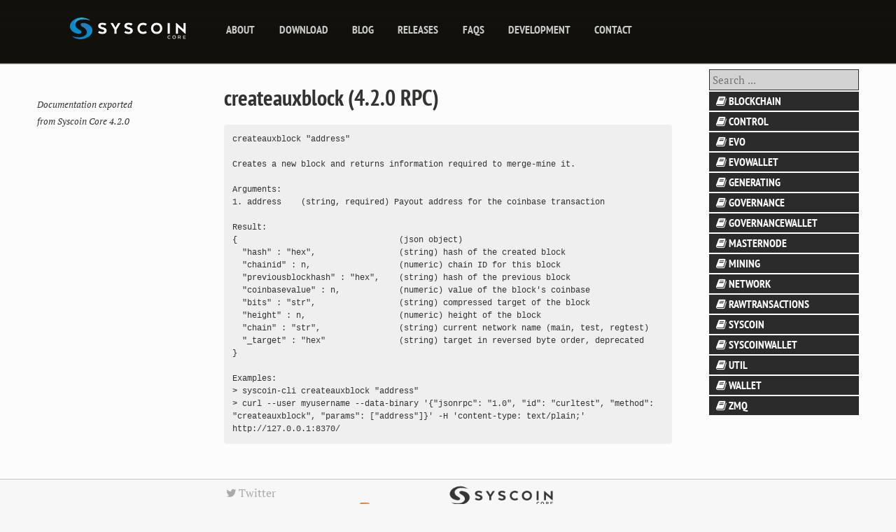

--- FILE ---
content_type: text/html; charset=utf-8
request_url: https://syscoincore.org/en/doc/4.2.0/rpc/mining/createauxblock/
body_size: 10839
content:
<!doctype html>
<!--[if lt IE 7]><html class="no-js lt-ie9 lt-ie8 lt-ie7" lang="en"> <![endif]-->
<!--[if (IE 7)&!(IEMobile)]><html class="no-js lt-ie9 lt-ie8" lang="en"><![endif]-->
<!--[if (IE 8)&!(IEMobile)]><html class="no-js lt-ie9" lang="en"><![endif]-->
<!--[if gt IE 8]><!--> <html class="no-js" lang="en"><!--<![endif]-->
<head>

<!-- source: '_doc/en/4.2.0/rpc/mining/createauxblock.html' -->
<!-- name: 'createauxblock' -->
<!-- version:  -->
<!-- translated:  -->
<meta charset="utf-8">

<title>Syscoin Core :: createauxblock (4.2.0 RPC)</title>
<meta name="description" content="createauxblock (4.2.0 RPC)">
<meta name="keywords" content="">


<!-- Twitter Cards -->
<meta name="twitter:title" content="Createauxblock">
<meta name="twitter:description" content="Createauxblock">
<meta name="twitter:site" content="@syscoincoreorg">
<meta name="twitter:creator" content="@syscoincoreorg">

<meta name="twitter:card" content="summary">
<meta name="twitter:image" content="https://syscoincore.org/assets/images/default-thumb.png">

<!-- Open Graph -->
<meta property="og:locale" content="en">
<meta property="og:type" content="article">
<meta property="og:title" content="Createauxblock">
<meta property="og:description" content="Createauxblock">
<meta property="og:url" content="https://syscoincore.org/en/doc/4.2.0/rpc/mining/createauxblock/">
<meta property="og:site_name" content="Syscoin Core">

<meta property="og:image" content="https://syscoincore.org/assets/images/default-thumb.png">







<link rel="canonical" href="https://syscoincore.org/en/doc/4.2.0/rpc/mining/createauxblock/">
<link href="https://syscoincore.org/en/feed.xml" type="application/atom+xml" rel="alternate" title="Syscoin Core Blog XML Feed">
<link href="https://syscoincore.org/en/rss.xml" type="application/rss+xml" rel="alternate" title="Syscoin Core Blog RSS Feed">
<link href="https://syscoincore.org/en/meetingrss.xml" type="application/rss+xml" rel="alternate" title="Syscoin Core Meeting RSS Feed">

<!-- http://t.co/dKP3o1e -->
<meta name="HandheldFriendly" content="True">
<meta name="MobileOptimized" content="320">
<meta name="viewport" content="width=device-width, initial-scale=1.0">

<!-- For all browsers -->
<link rel="stylesheet" href="/assets/css/main.css">
<meta http-equiv="cleartype" content="on">

<!-- Icons -->
<link rel="shortcut icon" href="/assets/images/favicon.ico"><!-- 16x16 -->
<link rel="shortcut icon" href="/assets/images/favicon.png"><!-- 32x32 -->
<link rel="apple-touch-icon-precomposed" href="/assets/images/apple-touch-icon-precomposed.png"><!-- 57x57 (precomposed) for iPhone 3GS, pre-2011 iPod Touch and older Android devices -->
<link rel="apple-touch-icon-precomposed" sizes="72x72" href="/assets/images/apple-touch-icon-72x72-precomposed.png"><!-- 72x72 (precomposed) for 1st generation iPad, iPad 2 and iPad mini -->
<link rel="apple-touch-icon-precomposed" sizes="114x114" href="/assets/images/apple-touch-icon-114x114-precomposed.png"><!-- 114x114 (precomposed) for iPhone 4, 4S, 5 and post-2011 iPod Touch -->
<link rel="apple-touch-icon-precomposed" sizes="144x144" href="/assets/images/apple-touch-icon-144x144-precomposed.png"><!-- 144x144 (precomposed) for iPad 3rd and 4th generation -->

<!-- Hide Searchbar if nojs -->
<noscript>
  <style>
      #searchbar { display:none; }
  </style>
</noscript>

</head>

<body class="page">

<!--[if lt IE 9]><div class="browser-upgrade alert alert-info">You are using an <strong>outdated</strong> browser. Please <a href="http://browsehappy.com/">upgrade your browser</a> to improve your experience.</div><![endif]-->

<div class="navigation-wrapper">
	<div class="site-name">
        
		<a href="/"><img src="/assets/images/syscoin_core_logo_colored_reversed.png" alt="syscoin core logo"></a>
	</div><!-- /.site-name -->
	<div class="top-navigation">
		<nav role="navigation" id="site-nav" class="nav">
		    <ul>
		        
                    
                
                    
                      <li><a href="/en/about/">About</a></li>
                    
                
                    
                      <li><a href="/en/download">Download</a></li>
                    
                
                    
                      <li><a href="/en/blog/">blog</a></li>
                    
                
                    
                      <li><a href="/en/releases/">releases</a></li>
                    
                
                    
                      <li><a href="javascript:;">FAQs</a>
                          <ul>
                          

                              
                              <li><a href="/en/segwit_wallet_dev/">Segwit dev guide</a></li>
                              

                          

                              
                              <li><a href="/en/faq/optin_rbf/">Opt-in RBF</a></li>
                              

                          

                              
                              <li><a href="/en/2016/10/27/segwit-upgrade-guide/">Segwit upgrade guide</a></li>
                              

                          
                          
                          </ul>
                      </li>
                    
                
                    
                      <li><a href="javascript:;">Development</a>
                          <ul>
                          

                              
                              <li><a href="/en/contribute/">contribute</a></li>
                              

                          

                              
                              <li><a href="/en/faq/contributing-code/">contributing code</a></li>
                              

                          

                              
                              <li><a href="/en/lifecycle">Lifecycle</a></li>
                              

                          
                          
                            <li>
                              
                                
                              
                                
                              
                                
                              
                                
                              
                                
                              
                                
                              
                                
                              
                                
                              
                                
                              
                                
                              
                                
                              
                                
                              
                                
                              
                                
                              
                                
                              
                                
                              
                                
                              
                                
                              
                                
                              
                                
                              
                                
                              
                                
                              
                                
                              
                                
                              
                                
                              
                                
                              
                                
                              
                                
                              
                                
                              
                                
                              
                                
                              
                                
                              
                                
                              
                                
                              
                                
                              
                                
                              
                                
                              
                                
                              
                                
                              
                                
                              
                                
                              
                                
                              
                                
                              
                                
                              
                                
                              
                                
                              
                                
                              
                                
                              
                                
                              
                                
                              
                                
                              
                                
                              
                                
                              
                                
                              
                                
                              
                                
                              
                                
                              
                                
                              
                                
                              
                                
                              
                                
                              
                                
                              
                                
                              
                                
                              
                                
                              
                                
                              
                                
                              
                                
                              
                                
                              
                                
                              
                                
                              
                                
                              
                                
                              
                                
                              
                                
                              
                                
                              
                                
                              
                                
                              
                                
                              
                                
                              
                                
                              
                                
                              
                                
                              
                                
                              
                                
                              
                                
                              
                                
                              
                                
                              
                                
                              
                                
                              
                                
                              
                                
                              
                                
                              
                                
                              
                                
                              
                                
                              
                                
                              
                                
                              
                                
                              
                                
                              
                                
                              
                                
                              
                                
                              
                                
                              
                                
                              
                                
                              
                                
                              
                                
                              
                                
                              
                                
                              
                                
                              
                                
                              
                                
                              
                                
                              
                                
                              
                                
                              
                                
                              
                                
                              
                                
                              
                                
                              
                                
                              
                                
                              
                                
                              
                                
                              
                                
                              
                                
                              
                                
                              
                                
                              
                                
                              
                                
                              
                                
                              
                                
                              
                                
                              
                                
                              
                                
                              
                                
                              
                                
                              
                                
                              
                                
                              
                                
                              
                                
                              
                                
                              
                                
                              
                                
                              
                                
                              
                                
                              
                                
                              
                                
                              
                                
                              
                                
                              
                                
                              
                                
                              
                                
                              
                                
                              
                                
                              
                                
                              
                                
                              
                                
                              
                                
                              
                                
                              
                                
                              
                                
                              
                                
                              
                                
                              
                                
                              
                                
                              
                                
                              
                                
                              
                                
                              
                                
                              
                                
                              
                                
                              
                                
                              
                                
                              
                                
                              
                                
                              
                                
                              
                                
                              
                                
                              
                                
                              
                                
                              
                                
                              
                                
                              
                                
                              
                                
                              
                                
                              
                                
                              
                                
                              
                                
                              
                                
                              
                                
                              
                                
                              
                                
                              
                                
                              
                                
                              
                                
                              
                                
                              
                                
                              
                                
                              
                                
                              
                                
                              
                                
                              
                                
                              
                                
                              
                                
                              
                                
                              
                                
                              
                                
                              
                                
                              
                                
                              
                                
                              
                                
                              
                                
                              
                                
                              
                                
                              
                                
                              
                                
                              
                                
                              
                                
                              
                                
                              
                                
                              
                                
                              
                                
                              
                                
                              
                                
                              
                                
                              
                                
                              
                                
                              
                                
                              
                                
                              
                                
                              
                                
                              
                                
                              
                                
                              
                                
                              
                                
                              
                                
                              
                                
                              
                                
                              
                                
                              
                                
                              
                                
                              
                                
                              
                                
                              
                                
                              
                                
                              
                                
                              
                                
                              
                                
                              
                                
                              
                                
                              
                                
                              
                                
                              
                                
                              
                                
                              
                                
                              
                                
                              
                                
                              
                                
                              
                                
                              
                                
                              
                                
                              
                                
                              
                                
                              
                                
                              
                                
                              
                                
                              
                                
                              
                                
                              
                                
                              
                                
                              
                                
                              
                                
                              
                                
                              
                                
                              
                                
                              
                                
                              
                                
                              
                                
                              
                                
                              
                                
                              
                                
                              
                                
                              
                                
                              
                                
                              
                                
                              
                                
                              
                                
                              
                                
                              
                                
                              
                                
                              
                                
                              
                                
                              
                                
                              
                                
                              
                                
                              
                                
                              
                                
                              
                                
                              
                                
                              
                                
                              
                                
                              
                                
                              
                                
                              
                                
                              
                                
                              
                                
                              
                                
                              
                                
                              
                                
                              
                                
                              
                                
                              
                                
                              
                                
                              
                                
                              
                                
                              
                                
                              
                                
                              
                                
                              
                                
                              
                                
                              
                                
                              
                                
                              
                                
                              
                                
                              
                                
                              
                                
                              
                                
                              
                                
                              
                                
                              
                                
                              
                                
                              
                                
                              
                                
                              
                                
                              
                                
                              
                                
                              
                                
                              
                                
                              
                                
                              
                                
                              
                                
                              
                                
                              
                                
                              
                                
                              
                                
                              
                                
                              
                                
                              
                                
                              
                                
                              
                                
                              
                                
                              
                                
                              
                                
                              
                                
                              
                                
                              
                                
                              
                                
                              
                                
                              
                                
                              
                                
                              
                                
                              
                                
                              
                                
                              
                                
                              
                                
                              
                                
                              
                                
                              
                                
                              
                                
                              
                                
                              
                                
                              
                                
                              
                                
                              
                                
                              
                                
                              
                                
                              
                                
                              
                                
                              
                                
                              
                                
                              
                                
                              
                                
                              
                                
                              
                                
                              
                                
                              
                                
                              
                                
                              
                                
                              
                                
                              
                                
                              
                                
                              
                                
                              
                                
                              
                                
                              
                                
                              
                                
                              
                                
                              
                                
                              
                                
                              
                                
                              
                                
                              
                                
                              
                                
                              
                                
                              
                                
                              
                                
                              
                                
                              
                                
                              
                                
                              
                                
                              
                                
                              
                                
                              
                                
                              
                                
                              
                                
                              
                                
                              
                                
                              
                                
                              
                                
                              
                                
                              
                                
                              
                                
                              
                                
                              
                                
                              
                                
                              
                                
                              
                                
                              
                                
                              
                                
                              
                                
                              
                                
                              
                                
                              
                                
                              
                                
                              
                                
                              
                                
                              
                                
                              
                                
                              
                                
                              
                                
                              
                                
                              
                                
                              
                                
                              
                                
                              
                                
                              
                                
                              
                                
                              
                                
                              
                                
                              
                                
                              
                                
                              
                                
                              
                                
                              
                                
                              
                                
                              
                                
                              
                                
                              
                                
                              
                                
                              
                                
                              
                                
                              
                                
                              
                                
                              
                                
                              
                                
                              
                                
                              
                                
                              
                                
                              
                                
                              
                                
                              
                                
                              
                                
                              
                                
                              
                                
                              
                                
                              
                                
                              
                                
                              
                                
                              
                                
                              
                                
                              
                                
                              
                                
                              
                                
                              
                                
                              
                                
                              
                                
                              
                                
                              
                                
                              
                                
                              
                                
                              
                                
                              
                                
                              
                                
                              
                                
                              
                                
                              
                                
                              
                                
                              
                                
                              
                                
                              
                                
                              
                                
                              
                                
                              
                                
                              
                                
                              
                                
                              
                                
                              
                                
                              
                                
                              
                                
                              
                                
                              
                                
                              
                                
                              
                                
                              
                                
                              
                                
                              
                                
                              
                                
                              
                                
                              
                                
                              
                                
                              
                                
                              
                                
                              
                                
                              
                                
                              
                                
                              
                                
                              
                                
                              
                                
                              
                                
                              
                                
                              
                                
                              
                                
                              
                                
                              
                                
                              
                                
                              
                                
                              
                                
                              
                                
                              
                                
                              
                                
                              
                                
                              
                                
                              
                                
                              
                                
                              
                                
                              
                                
                              
                                
                              
                                
                              
                                
                              
                                
                              
                                
                              
                                
                              
                                
                              
                                
                              
                                
                              
                                
                              
                                
                              
                                
                              
                                
                              
                                
                              
                                
                              
                                
                              
                                
                              
                                
                              
                                
                              
                                
                              
                                
                              
                                
                              
                                
                              
                                
                              
                                
                              
                                
                              
                                
                              
                                
                              
                                
                              
                                
                              
                                
                              
                                
                              
                                
                              
                                
                              
                                
                              
                                
                              
                                
                              
                                
                              
                                
                              
                                
                              
                                
                              
                                
                              
                                
                              
                                
                              
                                
                              
                                
                              
                                
                              
                                
                              
                                
                              
                                
                              
                                
                              
                                
                              
                                
                              
                                
                              
                                
                              
                                
                              
                                
                              
                                
                              
                                
                              
                                
                              
                                
                              
                                
                              
                                
                              
                                
                              
                                
                              
                                
                              
                                
                              
                                
                              
                                
                              
                                
                              
                                
                              
                                
                              
                                
                              
                                
                              
                                
                              
                                
                              
                                
                              
                                
                              
                                
                              
                                
                              
                                
                              
                                
                              
                                
                              
                                
                              
                                
                              
                                
                              
                                
                              
                                
                              
                                
                              
                                
                              
                                
                              
                                
                              
                                
                              
                                
                              
                                
                              
                                
                              
                                
                              
                                
                              
                                
                              
                                
                              
                                
                              
                                
                              
                                
                              
                                
                              
                                
                              
                                
                              
                                
                              
                                
                              
                                
                              
                                
                              
                                
                              
                                
                              
                                
                              
                                
                              
                                
                              
                                
                              
                                
                              
                                
                              
                                
                              
                                
                              
                                
                              
                                
                              
                                
                              
                                
                              
                                
                              
                                
                              
                                
                              
                                
                              
                                
                              
                                
                              
                                
                              
                                
                              
                                
                              
                                
                              
                                
                              
                                
                              
                                
                              
                                
                              
                                
                              
                                
                              
                                
                              
                                
                              
                                
                              
                                
                              
                                
                              
                                
                              
                                
                              
                                
                              
                                
                              
                                
                              
                                
                              
                                
                              
                                
                              
                                
                              
                                
                              
                                
                              
                                
                              
                                
                              
                                
                              
                                
                              
                                
                              
                                
                              
                                
                              
                                
                              
                                
                              
                                
                              
                                
                              
                                
                              
                                
                              
                                
                              
                                
                              
                                
                              
                                
                              
                                
                              
                                
                              
                                
                              
                                
                              
                                
                              
                                
                              
                                
                              
                                
                              
                                
                              
                                
                              
                                
                              
                                
                              
                                
                              
                                
                              
                                
                              
                                
                              
                                
                              
                                
                              
                                
                              
                                
                              
                                
                              
                                
                              
                                
                              
                                
                              
                                
                              
                                
                              
                                
                              
                                
                              
                                
                              
                                
                              
                                
                              
                                
                              
                                
                              
                                
                              
                                
                              
                                
                              
                                
                              
                                
                              
                                
                              
                                
                              
                                
                              
                                
                              
                                
                              
                                
                              
                                
                              
                                
                              
                                
                              
                                
                              
                                
                              
                                
                              
                                
                              
                                
                              
                                
                              
                                
                              
                                
                              
                                
                              
                                
                              
                                
                              
                                
                              
                                
                              
                                
                              
                                
                              
                                
                              
                                
                              
                                
                              
                                
                              
                                
                              
                                
                              
                                
                              
                                
                              
                                
                              
                                
                              
                                
                              
                                
                              
                                
                              
                                
                              
                                
                              
                                
                              
                                
                              
                                
                              
                                
                              
                                
                              
                                
                              
                                
                              
                                
                              
                                
                              
                                
                              
                                
                              
                                
                              
                                
                              
                                
                              
                                
                              
                                
                              
                                
                              
                                
                              
                                
                              
                                
                              
                                
                              
                                
                              
                                
                              
                                
                              
                                
                              
                                
                              
                                
                              
                                
                              
                                
                              
                                
                              
                                
                              
                                
                              
                                
                              
                                
                              
                                
                              
                                
                              
                                
                              
                                
                              
                                
                              
                                
                              
                                
                              
                                
                              
                                
                              
                                
                              
                                
                              
                                
                              
                                
                              
                                
                              
                                
                              
                                
                              
                                
                              
                                
                              
                                
                              
                                
                              
                                
                              
                                
                              
                                
                              
                                
                              
                                
                              
                                
                              
                                
                              
                                
                              
                                
                              
                                
                              
                                
                              
                                
                              
                                
                              
                                
                              
                                
                              
                                
                              
                                
                              
                                
                              
                                
                              
                                
                              
                                
                              
                                
                              
                                
                              
                                
                              
                                
                              
                                
                              
                                
                              
                                
                              
                                
                              
                                
                              
                                
                              
                                
                              
                                
                              
                                
                              
                                
                              
                                
                              
                                
                              
                                
                              
                                
                              
                                
                              
                                
                              
                                
                              
                                
                              
                                
                              
                                
                              
                                
                              
                                
                              
                                
                              
                                
                              
                                
                              
                                
                              
                                
                              
                                
                              
                                
                              
                                
                              
                                
                              
                                
                              
                                
                              
                                
                              
                                
                              
                                
                              
                                
                              
                                
                              
                                
                              
                                
                              
                                
                              
                                
                              
                                
                              
                                
                              
                                
                              
                                
                              
                                
                              
                                
                              
                                
                              
                                
                              
                                
                              
                                
                              
                                
                              
                                
                              
                                
                              
                                
                              
                                
                              
                                
                              
                                
                              
                                
                              
                                
                              
                                
                              
                                
                              
                                
                              
                                
                              
                                
                              
                                
                              
                                
                              
                                
                              
                                
                              
                                
                              
                                
                              
                                
                              
                                
                              
                                
                              
                                
                              
                                
                              
                                
                              
                                
                              
                                
                              
                                
                              
                                
                              
                                
                              
                                
                              
                                
                              
                                
                              
                                
                              
                                
                              
                                
                              
                                
                              
                                
                              
                                
                              
                                
                              
                                
                              
                                
                              
                                
                              
                                
                              
                                
                              
                                
                              
                                
                              
                                
                              
                                
                              
                                
                              
                                
                              
                                
                              
                                
                              
                                
                              
                                
                              
                                
                              
                                
                              
                                
                              
                                
                              
                                
                              
                                
                              
                                
                              
                                
                              
                                
                              
                                
                              
                                
                              
                                
                              
                                
                              
                                
                              
                                
                              
                                
                              
                                
                              
                                
                              
                                
                              
                                
                              
                                
                              
                                
                              
                                
                              
                                
                              
                                
                              
                                
                              
                                
                              
                                
                              
                                
                              
                                
                              
                                
                              
                                
                              
                                
                              
                                
                              
                                
                              
                                
                              
                                
                              
                                
                              
                                
                              
                                
                              
                                
                              
                                
                              
                                
                              
                                
                              
                                
                              
                                
                              
                                
                              
                                
                              
                                
                              
                                
                              
                                
                              
                                
                              
                                
                              
                                
                              
                                
                              
                                
                              
                                
                              
                                
                              
                                
                              
                                
                              
                                
                              
                                
                              
                                
                              
                                
                              
                                
                              
                                
                              
                                
                              
                                
                              
                                
                              
                                
                              
                                
                              
                                
                              
                                
                              
                                
                              
                                
                              
                                
                              
                                
                              
                                
                              
                                
                              
                                
                              
                                
                              
                                
                              
                                
                              
                                
                              
                                
                              
                                
                              
                                
                              
                                
                              
                                
                              
                                
                              
                                
                              
                                
                              
                                
                              
                                
                              
                                
                              
                                
                              
                                
                              
                                
                              
                                
                              
                                
                              
                                
                              
                                
                              
                                
                              
                                
                              
                                
                              
                                
                              
                                
                              
                                
                              
                                
                              
                                
                              
                                
                              
                                
                              
                                
                              
                                
                              
                                
                              
                                
                              
                                
                              
                                
                              
                                
                              
                                
                              
                                
                              
                                
                              
                                
                              
                                
                              
                                
                              
                                
                              
                                
                              
                                
                              
                                
                              
                                
                              
                                
                              
                                
                              
                                
                              
                                
                              
                                
                              
                                
                              
                                
                              
                                
                              
                                
                              
                                
                              
                                
                              
                                
                              
                                
                              
                                
                              
                                
                              
                                
                              
                                
                              
                                
                              
                                
                              
                                
                              
                                
                              
                                
                              
                                
                              
                                
                              
                                
                              
                                
                              
                                
                              
                                
                              
                                
                              
                                
                              
                                
                              
                                
                              
                                
                              
                                
                              
                                
                              
                                
                              
                                
                              
                                
                              
                                
                              
                                
                              
                                
                              
                                
                              
                                
                              
                                
                              
                                
                              
                                
                              
                                
                              
                                
                              
                                
                              
                                
                              
                                
                              
                                
                              
                                
                              
                                
                              
                                
                              
                                
                              
                                
                              
                                
                              
                                
                              
                                
                              
                                
                              
                                
                              
                                
                              
                                
                              
                                
                              
                                
                              
                                
                              
                                
                              
                                
                              
                                
                              
                                
                              
                                
                              
                                
                              
                                
                              
                                
                              
                                
                              
                                
                              
                                
                              
                                
                              
                                
                              
                                
                              
                                
                              
                                
                              
                                
                              
                                
                              
                                
                              
                                
                              
                                
                              
                                
                              
                                
                              
                                
                              
                                
                              
                                
                              
                                
                              
                                
                              
                                
                              
                                
                              
                                
                              
                                
                              
                                
                              
                                
                              
                                
                              
                                
                              
                                
                              
                                
                              
                                
                              
                                
                              
                                
                              
                                
                              
                                
                              
                                
                              
                                
                              
                                
                              
                                
                              
                                
                              
                                
                              
                                
                              
                                
                              
                                
                              
                                
                              
                                
                              
                                
                              
                                
                              
                                
                              
                                
                              
                                
                              
                                
                              
                                
                              
                                
                              
                                
                              
                                
                              
                                
                              
                                
                              
                                
                              
                                
                              
                                
                              
                                
                              
                                
                              
                                
                              
                                
                              
                                
                              
                                
                              
                                
                              
                                
                              
                                
                              
                                
                              
                                
                              
                                
                              
                                
                              
                                
                              
                                
                              
                                
                              
                                
                              
                                
                              
                                
                              
                                
                              
                                
                              
                                
                              
                                
                              
                                
                              
                                
                              
                                
                              
                                
                              
                                
                              
                                
                              
                                
                              
                                
                              
                                
                              
                                
                              
                                
                              
                                
                              
                                
                              
                                
                              
                                
                              
                                
                              
                                
                              
                                
                              
                                
                              
                                
                              
                                
                              
                                
                              
                                
                              
                                
                              
                                
                              
                                
                              
                                
                              
                                
                              
                                
                              
                                
                              
                                
                              
                                
                              
                                
                              
                                
                              
                                
                              
                                
                              
                                
                              
                                
                              
                                
                              
                                
                              
                                
                              
                                
                              
                                
                              
                                
                              
                                
                              
                                
                              
                                
                              
                                
                              
                                
                              
                                
                              
                                
                              
                                
                              
                                
                              
                                
                              
                                
                              
                                
                              
                                
                              
                                
                              
                                
                              
                                
                              
                                
                              
                                
                              
                                
                              
                                
                              
                                
                              
                                
                              
                                
                              
                                
                              
                                
                              
                                
                              
                                
                              
                                
                              
                                
                              
                                
                              
                                
                              
                                
                              
                                
                              
                                
                              
                                
                              
                                
                              
                                
                              
                                
                              
                                
                              
                                
                              
                                
                              
                                
                              
                                
                              
                                
                              
                                
                              
                                
                              
                                
                              
                                
                              
                                
                              
                                
                              
                                
                              
                                
                              
                                
                              
                                
                              
                                
                              
                                
                              
                                
                              
                                
                              
                                
                              
                                
                              
                                
                              
                                
                              
                                
                              
                                
                              
                                
                              
                                
                              
                                
                              
                                
                              
                                
                              
                                
                              
                                
                              
                                
                              
                                
                              
                                
                              
                                
                              
                                
                              
                                
                              
                                
                              
                                
                              
                                
                              
                                
                              
                                
                              
                                
                              
                                
                              
                                
                              
                                
                              
                                
                              
                                
                              
                                
                              
                                
                              
                                
                              
                                
                              
                                
                              
                                
                              
                                
                              
                                
                              
                                
                              
                                
                              
                                
                              
                                
                              
                                
                              
                                
                              
                                
                              
                                
                              
                                
                              
                                
                              
                                
                              
                                
                              
                                
                              
                                
                              
                                
                              
                                
                              
                                
                              
                                
                              
                                
                              
                                
                              
                                
                              
                                
                              
                                
                              
                                
                              
                                
                              
                                
                              
                                
                              
                                
                              
                                
                              
                                
                              
                                
                              
                                
                              
                                
                              
                                
                              
                                
                              
                                
                              
                                
                              
                                
                              
                                
                              
                                
                              
                                
                              
                                
                              
                                
                              
                                
                              
                                
                              
                                
                              
                                
                              
                                
                              
                                
                              
                                
                              
                                
                              
                                
                              
                                
                              
                                
                              
                                
                                  <a href="/en/doc/">RPC Docs</a>
                                
                              
                              
                              <ul>
                                
                                  
                                    
                                      
                                        <li><a href="/en/doc/4.1.0/">4.1.0</a></li>
                                      
                                    
                                      
                                    
                                      
                                    
                                      
                                    
                                      
                                    
                                      
                                    
                                      
                                    
                                      
                                    
                                      
                                    
                                      
                                    
                                      
                                    
                                      
                                    
                                      
                                    
                                      
                                    
                                      
                                    
                                      
                                    
                                      
                                    
                                      
                                    
                                      
                                    
                                      
                                    
                                      
                                    
                                      
                                    
                                      
                                    
                                      
                                    
                                      
                                    
                                      
                                    
                                      
                                    
                                      
                                    
                                      
                                    
                                      
                                    
                                      
                                    
                                      
                                    
                                      
                                    
                                      
                                    
                                      
                                    
                                      
                                    
                                      
                                    
                                      
                                    
                                      
                                    
                                      
                                    
                                      
                                    
                                      
                                    
                                      
                                    
                                      
                                    
                                      
                                    
                                      
                                    
                                      
                                    
                                      
                                    
                                      
                                    
                                      
                                    
                                      
                                    
                                      
                                    
                                      
                                    
                                      
                                    
                                      
                                    
                                      
                                    
                                      
                                    
                                      
                                    
                                      
                                    
                                      
                                    
                                      
                                    
                                      
                                    
                                      
                                    
                                      
                                    
                                      
                                    
                                      
                                    
                                      
                                    
                                      
                                    
                                      
                                    
                                      
                                    
                                      
                                    
                                      
                                    
                                      
                                    
                                      
                                    
                                      
                                    
                                      
                                    
                                      
                                    
                                      
                                    
                                      
                                    
                                      
                                    
                                      
                                    
                                      
                                    
                                      
                                    
                                      
                                    
                                      
                                    
                                      
                                    
                                      
                                    
                                      
                                    
                                      
                                    
                                      
                                    
                                      
                                    
                                      
                                    
                                      
                                    
                                      
                                    
                                      
                                    
                                      
                                    
                                      
                                    
                                      
                                    
                                      
                                    
                                      
                                    
                                      
                                    
                                      
                                    
                                      
                                    
                                      
                                    
                                      
                                    
                                      
                                    
                                      
                                    
                                      
                                    
                                      
                                    
                                      
                                    
                                      
                                    
                                      
                                    
                                      
                                    
                                      
                                    
                                      
                                    
                                      
                                    
                                      
                                    
                                      
                                    
                                      
                                    
                                      
                                    
                                      
                                    
                                      
                                    
                                      
                                    
                                      
                                    
                                      
                                    
                                      
                                    
                                      
                                    
                                      
                                    
                                      
                                    
                                      
                                    
                                      
                                    
                                      
                                    
                                      
                                    
                                  
                                
                                  
                                    
                                      
                                        <li><a href="/en/doc/4.1.2/">4.1.2</a></li>
                                      
                                    
                                      
                                    
                                      
                                    
                                      
                                    
                                      
                                    
                                      
                                    
                                      
                                    
                                      
                                    
                                      
                                    
                                      
                                    
                                      
                                    
                                      
                                    
                                      
                                    
                                      
                                    
                                      
                                    
                                      
                                    
                                      
                                    
                                      
                                    
                                      
                                    
                                      
                                    
                                      
                                    
                                      
                                    
                                      
                                    
                                      
                                    
                                      
                                    
                                      
                                    
                                      
                                    
                                      
                                    
                                      
                                    
                                      
                                    
                                      
                                    
                                      
                                    
                                      
                                    
                                      
                                    
                                      
                                    
                                      
                                    
                                      
                                    
                                      
                                    
                                      
                                    
                                      
                                    
                                      
                                    
                                      
                                    
                                      
                                    
                                      
                                    
                                      
                                    
                                      
                                    
                                      
                                    
                                      
                                    
                                      
                                    
                                      
                                    
                                      
                                    
                                      
                                    
                                      
                                    
                                      
                                    
                                      
                                    
                                      
                                    
                                      
                                    
                                      
                                    
                                      
                                    
                                      
                                    
                                      
                                    
                                      
                                    
                                      
                                    
                                      
                                    
                                      
                                    
                                      
                                    
                                      
                                    
                                      
                                    
                                      
                                    
                                      
                                    
                                      
                                    
                                      
                                    
                                      
                                    
                                      
                                    
                                      
                                    
                                      
                                    
                                      
                                    
                                      
                                    
                                      
                                    
                                      
                                    
                                      
                                    
                                      
                                    
                                      
                                    
                                      
                                    
                                      
                                    
                                      
                                    
                                      
                                    
                                      
                                    
                                      
                                    
                                      
                                    
                                      
                                    
                                      
                                    
                                      
                                    
                                      
                                    
                                      
                                    
                                      
                                    
                                      
                                    
                                      
                                    
                                      
                                    
                                      
                                    
                                      
                                    
                                      
                                    
                                      
                                    
                                      
                                    
                                      
                                    
                                      
                                    
                                      
                                    
                                      
                                    
                                      
                                    
                                      
                                    
                                      
                                    
                                      
                                    
                                      
                                    
                                      
                                    
                                      
                                    
                                      
                                    
                                      
                                    
                                      
                                    
                                      
                                    
                                      
                                    
                                      
                                    
                                      
                                    
                                      
                                    
                                      
                                    
                                      
                                    
                                      
                                    
                                      
                                    
                                      
                                    
                                      
                                    
                                      
                                    
                                      
                                    
                                      
                                    
                                      
                                    
                                      
                                    
                                      
                                    
                                      
                                    
                                      
                                    
                                      
                                    
                                      
                                    
                                      
                                    
                                      
                                    
                                      
                                    
                                      
                                    
                                      
                                    
                                      
                                    
                                      
                                    
                                      
                                    
                                      
                                    
                                      
                                    
                                      
                                    
                                      
                                    
                                      
                                    
                                      
                                    
                                      
                                    
                                      
                                    
                                      
                                    
                                      
                                    
                                      
                                    
                                      
                                    
                                      
                                    
                                      
                                    
                                      
                                    
                                      
                                    
                                      
                                    
                                      
                                    
                                      
                                    
                                      
                                    
                                      
                                    
                                      
                                    
                                      
                                    
                                      
                                    
                                      
                                    
                                      
                                    
                                      
                                    
                                      
                                    
                                      
                                    
                                      
                                    
                                      
                                    
                                      
                                    
                                      
                                    
                                      
                                    
                                      
                                    
                                      
                                    
                                      
                                    
                                      
                                    
                                      
                                    
                                      
                                    
                                  
                                
                                  
                                    
                                      
                                        <li><a href="/en/doc/4.2.0/">4.2.0</a></li>
                                      
                                    
                                      
                                    
                                      
                                    
                                      
                                    
                                      
                                    
                                      
                                    
                                      
                                    
                                      
                                    
                                      
                                    
                                      
                                    
                                      
                                    
                                      
                                    
                                      
                                    
                                      
                                    
                                      
                                    
                                      
                                    
                                      
                                    
                                      
                                    
                                      
                                    
                                      
                                    
                                      
                                    
                                      
                                    
                                      
                                    
                                      
                                    
                                      
                                    
                                      
                                    
                                      
                                    
                                      
                                    
                                      
                                    
                                      
                                    
                                      
                                    
                                      
                                    
                                      
                                    
                                      
                                    
                                      
                                    
                                      
                                    
                                      
                                    
                                      
                                    
                                      
                                    
                                      
                                    
                                      
                                    
                                      
                                    
                                      
                                    
                                      
                                    
                                      
                                    
                                      
                                    
                                      
                                    
                                      
                                    
                                      
                                    
                                      
                                    
                                      
                                    
                                      
                                    
                                      
                                    
                                      
                                    
                                      
                                    
                                      
                                    
                                      
                                    
                                      
                                    
                                      
                                    
                                      
                                    
                                      
                                    
                                      
                                    
                                      
                                    
                                      
                                    
                                      
                                    
                                      
                                    
                                      
                                    
                                      
                                    
                                      
                                    
                                      
                                    
                                      
                                    
                                      
                                    
                                      
                                    
                                      
                                    
                                      
                                    
                                      
                                    
                                      
                                    
                                      
                                    
                                      
                                    
                                      
                                    
                                      
                                    
                                      
                                    
                                      
                                    
                                      
                                    
                                      
                                    
                                      
                                    
                                      
                                    
                                      
                                    
                                      
                                    
                                      
                                    
                                      
                                    
                                      
                                    
                                      
                                    
                                      
                                    
                                      
                                    
                                      
                                    
                                      
                                    
                                      
                                    
                                      
                                    
                                      
                                    
                                      
                                    
                                      
                                    
                                      
                                    
                                      
                                    
                                      
                                    
                                      
                                    
                                      
                                    
                                      
                                    
                                      
                                    
                                      
                                    
                                      
                                    
                                      
                                    
                                      
                                    
                                      
                                    
                                      
                                    
                                      
                                    
                                      
                                    
                                      
                                    
                                      
                                    
                                      
                                    
                                      
                                    
                                      
                                    
                                      
                                    
                                      
                                    
                                      
                                    
                                      
                                    
                                      
                                    
                                      
                                    
                                      
                                    
                                      
                                    
                                      
                                    
                                      
                                    
                                      
                                    
                                      
                                    
                                      
                                    
                                      
                                    
                                      
                                    
                                      
                                    
                                      
                                    
                                      
                                    
                                      
                                    
                                      
                                    
                                      
                                    
                                      
                                    
                                      
                                    
                                      
                                    
                                      
                                    
                                      
                                    
                                      
                                    
                                      
                                    
                                      
                                    
                                      
                                    
                                      
                                    
                                      
                                    
                                      
                                    
                                      
                                    
                                      
                                    
                                      
                                    
                                      
                                    
                                      
                                    
                                      
                                    
                                      
                                    
                                      
                                    
                                      
                                    
                                      
                                    
                                      
                                    
                                      
                                    
                                      
                                    
                                      
                                    
                                      
                                    
                                      
                                    
                                      
                                    
                                      
                                    
                                      
                                    
                                      
                                    
                                      
                                    
                                      
                                    
                                      
                                    
                                      
                                    
                                      
                                    
                                      
                                    
                                      
                                    
                                      
                                    
                                      
                                    
                                      
                                    
                                      
                                    
                                      
                                    
                                      
                                    
                                      
                                    
                                      
                                    
                                      
                                    
                                      
                                    
                                      
                                    
                                      
                                    
                                      
                                    
                                      
                                    
                                      
                                    
                                      
                                    
                                      
                                    
                                      
                                    
                                      
                                    
                                      
                                    
                                      
                                    
                                      
                                    
                                      
                                    
                                      
                                    
                                      
                                    
                                      
                                    
                                      
                                    
                                      
                                    
                                      
                                    
                                      
                                    
                                      
                                    
                                      
                                    
                                      
                                    
                                      
                                    
                                      
                                    
                                      
                                    
                                      
                                    
                                      
                                    
                                      
                                    
                                      
                                    
                                      
                                    
                                      
                                    
                                      
                                    
                                      
                                    
                                  
                                
                                  
                                    
                                      
                                        <li><a href="/en/doc/4.2.2/">4.2.2</a></li>
                                      
                                    
                                      
                                    
                                      
                                    
                                      
                                    
                                      
                                    
                                      
                                    
                                      
                                    
                                      
                                    
                                      
                                    
                                      
                                    
                                      
                                    
                                      
                                    
                                      
                                    
                                      
                                    
                                      
                                    
                                      
                                    
                                      
                                    
                                      
                                    
                                      
                                    
                                      
                                    
                                      
                                    
                                      
                                    
                                      
                                    
                                      
                                    
                                      
                                    
                                      
                                    
                                      
                                    
                                      
                                    
                                      
                                    
                                      
                                    
                                      
                                    
                                      
                                    
                                      
                                    
                                      
                                    
                                      
                                    
                                      
                                    
                                      
                                    
                                      
                                    
                                      
                                    
                                      
                                    
                                      
                                    
                                      
                                    
                                      
                                    
                                      
                                    
                                      
                                    
                                      
                                    
                                      
                                    
                                      
                                    
                                      
                                    
                                      
                                    
                                      
                                    
                                      
                                    
                                      
                                    
                                      
                                    
                                      
                                    
                                      
                                    
                                      
                                    
                                      
                                    
                                      
                                    
                                      
                                    
                                      
                                    
                                      
                                    
                                      
                                    
                                      
                                    
                                      
                                    
                                      
                                    
                                      
                                    
                                      
                                    
                                      
                                    
                                      
                                    
                                      
                                    
                                      
                                    
                                      
                                    
                                      
                                    
                                      
                                    
                                      
                                    
                                      
                                    
                                      
                                    
                                      
                                    
                                      
                                    
                                      
                                    
                                      
                                    
                                      
                                    
                                      
                                    
                                      
                                    
                                      
                                    
                                      
                                    
                                      
                                    
                                      
                                    
                                      
                                    
                                      
                                    
                                      
                                    
                                      
                                    
                                      
                                    
                                      
                                    
                                      
                                    
                                      
                                    
                                      
                                    
                                      
                                    
                                      
                                    
                                      
                                    
                                      
                                    
                                      
                                    
                                      
                                    
                                      
                                    
                                      
                                    
                                      
                                    
                                      
                                    
                                      
                                    
                                      
                                    
                                      
                                    
                                      
                                    
                                      
                                    
                                      
                                    
                                      
                                    
                                      
                                    
                                      
                                    
                                      
                                    
                                      
                                    
                                      
                                    
                                      
                                    
                                      
                                    
                                      
                                    
                                      
                                    
                                      
                                    
                                      
                                    
                                      
                                    
                                      
                                    
                                      
                                    
                                      
                                    
                                      
                                    
                                      
                                    
                                      
                                    
                                      
                                    
                                      
                                    
                                      
                                    
                                      
                                    
                                      
                                    
                                      
                                    
                                      
                                    
                                      
                                    
                                      
                                    
                                      
                                    
                                      
                                    
                                      
                                    
                                      
                                    
                                      
                                    
                                      
                                    
                                      
                                    
                                      
                                    
                                      
                                    
                                      
                                    
                                      
                                    
                                      
                                    
                                      
                                    
                                      
                                    
                                      
                                    
                                      
                                    
                                      
                                    
                                      
                                    
                                      
                                    
                                      
                                    
                                      
                                    
                                      
                                    
                                      
                                    
                                      
                                    
                                      
                                    
                                      
                                    
                                      
                                    
                                      
                                    
                                      
                                    
                                      
                                    
                                      
                                    
                                      
                                    
                                      
                                    
                                      
                                    
                                      
                                    
                                      
                                    
                                      
                                    
                                      
                                    
                                      
                                    
                                      
                                    
                                      
                                    
                                      
                                    
                                      
                                    
                                      
                                    
                                      
                                    
                                      
                                    
                                      
                                    
                                      
                                    
                                      
                                    
                                      
                                    
                                      
                                    
                                      
                                    
                                      
                                    
                                      
                                    
                                      
                                    
                                      
                                    
                                      
                                    
                                      
                                    
                                      
                                    
                                      
                                    
                                      
                                    
                                      
                                    
                                      
                                    
                                      
                                    
                                      
                                    
                                      
                                    
                                      
                                    
                                      
                                    
                                      
                                    
                                      
                                    
                                      
                                    
                                      
                                    
                                      
                                    
                                      
                                    
                                      
                                    
                                      
                                    
                                      
                                    
                                      
                                    
                                      
                                    
                                      
                                    
                                      
                                    
                                      
                                    
                                      
                                    
                                      
                                    
                                      
                                    
                                      
                                    
                                      
                                    
                                      
                                    
                                      
                                    
                                  
                                
                                  
                                    
                                      
                                        <li><a href="/en/doc/4.3.0/">4.3.0</a></li>
                                      
                                    
                                      
                                    
                                      
                                    
                                      
                                    
                                      
                                    
                                      
                                    
                                      
                                    
                                      
                                    
                                      
                                    
                                      
                                    
                                      
                                    
                                      
                                    
                                      
                                    
                                      
                                    
                                      
                                    
                                      
                                    
                                      
                                    
                                      
                                    
                                      
                                    
                                      
                                    
                                      
                                    
                                      
                                    
                                      
                                    
                                      
                                    
                                      
                                    
                                      
                                    
                                      
                                    
                                      
                                    
                                      
                                    
                                      
                                    
                                      
                                    
                                      
                                    
                                      
                                    
                                      
                                    
                                      
                                    
                                      
                                    
                                      
                                    
                                      
                                    
                                      
                                    
                                      
                                    
                                      
                                    
                                      
                                    
                                      
                                    
                                      
                                    
                                      
                                    
                                      
                                    
                                      
                                    
                                      
                                    
                                      
                                    
                                      
                                    
                                      
                                    
                                      
                                    
                                      
                                    
                                      
                                    
                                      
                                    
                                      
                                    
                                      
                                    
                                      
                                    
                                      
                                    
                                      
                                    
                                      
                                    
                                      
                                    
                                      
                                    
                                      
                                    
                                      
                                    
                                      
                                    
                                      
                                    
                                      
                                    
                                      
                                    
                                      
                                    
                                      
                                    
                                      
                                    
                                      
                                    
                                      
                                    
                                      
                                    
                                      
                                    
                                      
                                    
                                      
                                    
                                      
                                    
                                      
                                    
                                      
                                    
                                      
                                    
                                      
                                    
                                      
                                    
                                      
                                    
                                      
                                    
                                      
                                    
                                      
                                    
                                      
                                    
                                      
                                    
                                      
                                    
                                      
                                    
                                      
                                    
                                      
                                    
                                      
                                    
                                      
                                    
                                      
                                    
                                      
                                    
                                      
                                    
                                      
                                    
                                      
                                    
                                      
                                    
                                      
                                    
                                      
                                    
                                      
                                    
                                      
                                    
                                      
                                    
                                      
                                    
                                      
                                    
                                      
                                    
                                      
                                    
                                      
                                    
                                      
                                    
                                      
                                    
                                      
                                    
                                      
                                    
                                      
                                    
                                      
                                    
                                      
                                    
                                      
                                    
                                      
                                    
                                      
                                    
                                      
                                    
                                      
                                    
                                      
                                    
                                      
                                    
                                      
                                    
                                      
                                    
                                      
                                    
                                      
                                    
                                      
                                    
                                      
                                    
                                      
                                    
                                      
                                    
                                      
                                    
                                      
                                    
                                      
                                    
                                      
                                    
                                      
                                    
                                      
                                    
                                      
                                    
                                      
                                    
                                      
                                    
                                      
                                    
                                      
                                    
                                      
                                    
                                      
                                    
                                      
                                    
                                      
                                    
                                      
                                    
                                      
                                    
                                      
                                    
                                      
                                    
                                      
                                    
                                      
                                    
                                      
                                    
                                      
                                    
                                      
                                    
                                      
                                    
                                      
                                    
                                      
                                    
                                      
                                    
                                      
                                    
                                      
                                    
                                      
                                    
                                      
                                    
                                      
                                    
                                      
                                    
                                      
                                    
                                      
                                    
                                      
                                    
                                      
                                    
                                      
                                    
                                      
                                    
                                      
                                    
                                      
                                    
                                      
                                    
                                      
                                    
                                      
                                    
                                      
                                    
                                      
                                    
                                      
                                    
                                      
                                    
                                      
                                    
                                      
                                    
                                      
                                    
                                      
                                    
                                      
                                    
                                      
                                    
                                      
                                    
                                      
                                    
                                      
                                    
                                      
                                    
                                      
                                    
                                      
                                    
                                      
                                    
                                      
                                    
                                      
                                    
                                      
                                    
                                      
                                    
                                      
                                    
                                      
                                    
                                      
                                    
                                      
                                    
                                      
                                    
                                      
                                    
                                      
                                    
                                      
                                    
                                      
                                    
                                      
                                    
                                      
                                    
                                      
                                    
                                      
                                    
                                      
                                    
                                      
                                    
                                      
                                    
                                      
                                    
                                      
                                    
                                      
                                    
                                      
                                    
                                      
                                    
                                      
                                    
                                      
                                    
                                      
                                    
                                      
                                    
                                      
                                    
                                      
                                    
                                      
                                    
                                      
                                    
                                      
                                    
                                      
                                    
                                      
                                    
                                      
                                    
                                      
                                    
                                  
                                
                                  
                                    
                                      
                                        <li><a href="/en/doc/4.4.0/">4.4.0</a></li>
                                      
                                    
                                      
                                    
                                      
                                    
                                      
                                    
                                      
                                    
                                      
                                    
                                      
                                    
                                      
                                    
                                      
                                    
                                      
                                    
                                      
                                    
                                      
                                    
                                      
                                    
                                      
                                    
                                      
                                    
                                      
                                    
                                      
                                    
                                      
                                    
                                      
                                    
                                      
                                    
                                      
                                    
                                      
                                    
                                      
                                    
                                      
                                    
                                      
                                    
                                      
                                    
                                      
                                    
                                      
                                    
                                      
                                    
                                      
                                    
                                      
                                    
                                      
                                    
                                      
                                    
                                      
                                    
                                      
                                    
                                      
                                    
                                      
                                    
                                      
                                    
                                      
                                    
                                      
                                    
                                      
                                    
                                      
                                    
                                      
                                    
                                      
                                    
                                      
                                    
                                      
                                    
                                      
                                    
                                      
                                    
                                      
                                    
                                      
                                    
                                      
                                    
                                      
                                    
                                      
                                    
                                      
                                    
                                      
                                    
                                      
                                    
                                      
                                    
                                      
                                    
                                      
                                    
                                      
                                    
                                      
                                    
                                      
                                    
                                      
                                    
                                      
                                    
                                      
                                    
                                      
                                    
                                      
                                    
                                      
                                    
                                      
                                    
                                      
                                    
                                      
                                    
                                      
                                    
                                      
                                    
                                      
                                    
                                      
                                    
                                      
                                    
                                      
                                    
                                      
                                    
                                      
                                    
                                      
                                    
                                      
                                    
                                      
                                    
                                      
                                    
                                      
                                    
                                      
                                    
                                      
                                    
                                      
                                    
                                      
                                    
                                      
                                    
                                      
                                    
                                      
                                    
                                      
                                    
                                      
                                    
                                      
                                    
                                      
                                    
                                      
                                    
                                      
                                    
                                      
                                    
                                      
                                    
                                      
                                    
                                      
                                    
                                      
                                    
                                      
                                    
                                      
                                    
                                      
                                    
                                      
                                    
                                      
                                    
                                      
                                    
                                      
                                    
                                      
                                    
                                      
                                    
                                      
                                    
                                      
                                    
                                      
                                    
                                      
                                    
                                      
                                    
                                      
                                    
                                      
                                    
                                      
                                    
                                      
                                    
                                      
                                    
                                      
                                    
                                      
                                    
                                      
                                    
                                      
                                    
                                      
                                    
                                      
                                    
                                      
                                    
                                      
                                    
                                      
                                    
                                      
                                    
                                      
                                    
                                      
                                    
                                      
                                    
                                      
                                    
                                      
                                    
                                      
                                    
                                      
                                    
                                      
                                    
                                      
                                    
                                      
                                    
                                      
                                    
                                      
                                    
                                      
                                    
                                      
                                    
                                      
                                    
                                      
                                    
                                      
                                    
                                      
                                    
                                      
                                    
                                      
                                    
                                      
                                    
                                      
                                    
                                      
                                    
                                      
                                    
                                      
                                    
                                      
                                    
                                      
                                    
                                      
                                    
                                      
                                    
                                      
                                    
                                      
                                    
                                      
                                    
                                      
                                    
                                      
                                    
                                      
                                    
                                      
                                    
                                      
                                    
                                      
                                    
                                      
                                    
                                      
                                    
                                      
                                    
                                      
                                    
                                      
                                    
                                      
                                    
                                      
                                    
                                      
                                    
                                      
                                    
                                      
                                    
                                      
                                    
                                      
                                    
                                      
                                    
                                      
                                    
                                      
                                    
                                      
                                    
                                      
                                    
                                      
                                    
                                      
                                    
                                      
                                    
                                      
                                    
                                      
                                    
                                      
                                    
                                      
                                    
                                      
                                    
                                      
                                    
                                      
                                    
                                      
                                    
                                      
                                    
                                      
                                    
                                      
                                    
                                      
                                    
                                      
                                    
                                      
                                    
                                      
                                    
                                      
                                    
                                      
                                    
                                      
                                    
                                      
                                    
                                      
                                    
                                      
                                    
                                      
                                    
                                      
                                    
                                      
                                    
                                      
                                    
                                      
                                    
                                      
                                    
                                      
                                    
                                      
                                    
                                      
                                    
                                      
                                    
                                      
                                    
                                      
                                    
                                      
                                    
                                      
                                    
                                      
                                    
                                      
                                    
                                      
                                    
                                      
                                    
                                  
                                
                                  
                                    
                                      
                                        <li><a href="/en/doc/4.4.1/">4.4.1</a></li>
                                      
                                    
                                      
                                    
                                      
                                    
                                      
                                    
                                      
                                    
                                      
                                    
                                      
                                    
                                      
                                    
                                      
                                    
                                      
                                    
                                      
                                    
                                      
                                    
                                      
                                    
                                      
                                    
                                      
                                    
                                      
                                    
                                      
                                    
                                      
                                    
                                      
                                    
                                      
                                    
                                      
                                    
                                      
                                    
                                      
                                    
                                      
                                    
                                      
                                    
                                      
                                    
                                      
                                    
                                      
                                    
                                      
                                    
                                      
                                    
                                      
                                    
                                      
                                    
                                      
                                    
                                      
                                    
                                      
                                    
                                      
                                    
                                      
                                    
                                      
                                    
                                      
                                    
                                      
                                    
                                      
                                    
                                      
                                    
                                      
                                    
                                      
                                    
                                      
                                    
                                      
                                    
                                      
                                    
                                      
                                    
                                      
                                    
                                      
                                    
                                      
                                    
                                      
                                    
                                      
                                    
                                      
                                    
                                      
                                    
                                      
                                    
                                      
                                    
                                      
                                    
                                      
                                    
                                      
                                    
                                      
                                    
                                      
                                    
                                      
                                    
                                      
                                    
                                      
                                    
                                      
                                    
                                      
                                    
                                      
                                    
                                      
                                    
                                      
                                    
                                      
                                    
                                      
                                    
                                      
                                    
                                      
                                    
                                      
                                    
                                      
                                    
                                      
                                    
                                      
                                    
                                      
                                    
                                      
                                    
                                      
                                    
                                      
                                    
                                      
                                    
                                      
                                    
                                      
                                    
                                      
                                    
                                      
                                    
                                      
                                    
                                      
                                    
                                      
                                    
                                      
                                    
                                      
                                    
                                      
                                    
                                      
                                    
                                      
                                    
                                      
                                    
                                      
                                    
                                      
                                    
                                      
                                    
                                      
                                    
                                      
                                    
                                      
                                    
                                      
                                    
                                      
                                    
                                      
                                    
                                      
                                    
                                      
                                    
                                      
                                    
                                      
                                    
                                      
                                    
                                      
                                    
                                      
                                    
                                      
                                    
                                      
                                    
                                      
                                    
                                      
                                    
                                      
                                    
                                      
                                    
                                      
                                    
                                      
                                    
                                      
                                    
                                      
                                    
                                      
                                    
                                      
                                    
                                      
                                    
                                      
                                    
                                      
                                    
                                      
                                    
                                      
                                    
                                      
                                    
                                      
                                    
                                      
                                    
                                      
                                    
                                      
                                    
                                      
                                    
                                      
                                    
                                      
                                    
                                      
                                    
                                      
                                    
                                      
                                    
                                      
                                    
                                      
                                    
                                      
                                    
                                      
                                    
                                      
                                    
                                      
                                    
                                      
                                    
                                      
                                    
                                      
                                    
                                      
                                    
                                      
                                    
                                      
                                    
                                      
                                    
                                      
                                    
                                      
                                    
                                      
                                    
                                      
                                    
                                      
                                    
                                      
                                    
                                      
                                    
                                      
                                    
                                      
                                    
                                      
                                    
                                      
                                    
                                      
                                    
                                      
                                    
                                      
                                    
                                      
                                    
                                      
                                    
                                      
                                    
                                      
                                    
                                      
                                    
                                      
                                    
                                      
                                    
                                      
                                    
                                      
                                    
                                      
                                    
                                      
                                    
                                      
                                    
                                      
                                    
                                      
                                    
                                      
                                    
                                      
                                    
                                      
                                    
                                      
                                    
                                      
                                    
                                      
                                    
                                      
                                    
                                      
                                    
                                      
                                    
                                      
                                    
                                      
                                    
                                      
                                    
                                      
                                    
                                      
                                    
                                      
                                    
                                      
                                    
                                      
                                    
                                      
                                    
                                      
                                    
                                      
                                    
                                      
                                    
                                      
                                    
                                      
                                    
                                      
                                    
                                      
                                    
                                      
                                    
                                      
                                    
                                      
                                    
                                      
                                    
                                      
                                    
                                      
                                    
                                      
                                    
                                      
                                    
                                      
                                    
                                      
                                    
                                      
                                    
                                      
                                    
                                      
                                    
                                      
                                    
                                      
                                    
                                      
                                    
                                      
                                    
                                      
                                    
                                      
                                    
                                      
                                    
                                      
                                    
                                      
                                    
                                  
                                
                                  
                                
                              </ul>
                            </li>
                          
                          </ul>
                      </li>
                    
                
                    
                      <li><a href="javascript:;">Contact</a>
                          <ul>
                          

                              
                              <li><a href="/en/contact/">Contact Us</a></li>
                              

                          

                              
                              <li><a href="/en/list/announcements/join/">Announcements</a></li>
                              

                          
                          
                          </ul>
                      </li>
                    
                
                
                

		<!--li id="langselect" class="lang">
                    <select onchange="window.location=this.value;">
                        <option value="">English</option>
                        
                        
                    </select>
                </li-->
                <!--li class="lang">-->
                    <!--<li><a>English</a>-->
                    <!--      -->
                    <!---->
                <!--</li>-->
		    </ul>
		</nav>
	</div><!-- /.top-navigation -->
</div><!-- /.navigation-wrapper -->




<div id="main" role="main">
  <div class="article-author-side">
    <div>
      <p>
        
          Documentation exported from <a href="https://github.com/syscoin/syscoin/tree/v4.2.0">Syscoin Core 4.2.0</a>
        
      </p>
    </div>
  </div>
  <article class="page">
    <h1>createauxblock (4.2.0 RPC)</h1>
    <div class="article-wrap">
      
        
        <section class="toc">
        <input id="searchbar" type="text" value="" placeholder="Search ..."/>
        
          
            <header>
              <h3 class="toc-header">
                <i class="fa fa-book"></i>
                blockchain
              </h3>
              <div class="toc-drawer js-hide-on-start">
                <ul>
                  
                    <li class="leaf-article"><a href="/en/doc/4.2.0/rpc/blockchain/getbestblockhash/">getbestblockhash</a></li>
                  
                    <li class="leaf-article"><a href="/en/doc/4.2.0/rpc/blockchain/getbestchainlock/">getbestchainlock</a></li>
                  
                    <li class="leaf-article"><a href="/en/doc/4.2.0/rpc/blockchain/getblock/">getblock</a></li>
                  
                    <li class="leaf-article"><a href="/en/doc/4.2.0/rpc/blockchain/getblockchaininfo/">getblockchaininfo</a></li>
                  
                    <li class="leaf-article"><a href="/en/doc/4.2.0/rpc/blockchain/getblockcount/">getblockcount</a></li>
                  
                    <li class="leaf-article"><a href="/en/doc/4.2.0/rpc/blockchain/getblockfilter/">getblockfilter</a></li>
                  
                    <li class="leaf-article"><a href="/en/doc/4.2.0/rpc/blockchain/getblockhash/">getblockhash</a></li>
                  
                    <li class="leaf-article"><a href="/en/doc/4.2.0/rpc/blockchain/getblockheader/">getblockheader</a></li>
                  
                    <li class="leaf-article"><a href="/en/doc/4.2.0/rpc/blockchain/getblockstats/">getblockstats</a></li>
                  
                    <li class="leaf-article"><a href="/en/doc/4.2.0/rpc/blockchain/getchaintips/">getchaintips</a></li>
                  
                    <li class="leaf-article"><a href="/en/doc/4.2.0/rpc/blockchain/getchaintxstats/">getchaintxstats</a></li>
                  
                    <li class="leaf-article"><a href="/en/doc/4.2.0/rpc/blockchain/getdifficulty/">getdifficulty</a></li>
                  
                    <li class="leaf-article"><a href="/en/doc/4.2.0/rpc/blockchain/getmempoolancestors/">getmempoolancestors</a></li>
                  
                    <li class="leaf-article"><a href="/en/doc/4.2.0/rpc/blockchain/getmempooldescendants/">getmempooldescendants</a></li>
                  
                    <li class="leaf-article"><a href="/en/doc/4.2.0/rpc/blockchain/getmempoolentry/">getmempoolentry</a></li>
                  
                    <li class="leaf-article"><a href="/en/doc/4.2.0/rpc/blockchain/getmempoolinfo/">getmempoolinfo</a></li>
                  
                    <li class="leaf-article"><a href="/en/doc/4.2.0/rpc/blockchain/getrawmempool/">getrawmempool</a></li>
                  
                    <li class="leaf-article"><a href="/en/doc/4.2.0/rpc/blockchain/gettxout/">gettxout</a></li>
                  
                    <li class="leaf-article"><a href="/en/doc/4.2.0/rpc/blockchain/gettxoutproof/">gettxoutproof</a></li>
                  
                    <li class="leaf-article"><a href="/en/doc/4.2.0/rpc/blockchain/gettxoutsetinfo/">gettxoutsetinfo</a></li>
                  
                    <li class="leaf-article"><a href="/en/doc/4.2.0/rpc/blockchain/preciousblock/">preciousblock</a></li>
                  
                    <li class="leaf-article"><a href="/en/doc/4.2.0/rpc/blockchain/pruneblockchain/">pruneblockchain</a></li>
                  
                    <li class="leaf-article"><a href="/en/doc/4.2.0/rpc/blockchain/savemempool/">savemempool</a></li>
                  
                    <li class="leaf-article"><a href="/en/doc/4.2.0/rpc/blockchain/scantxoutset/">scantxoutset</a></li>
                  
                    <li class="leaf-article"><a href="/en/doc/4.2.0/rpc/blockchain/verifychain/">verifychain</a></li>
                  
                    <li class="leaf-article"><a href="/en/doc/4.2.0/rpc/blockchain/verifytxoutproof/">verifytxoutproof</a></li>
                  
                </ul>
              </div>
            </header>
          
        
          
            <header>
              <h3 class="toc-header">
                <i class="fa fa-book"></i>
                control
              </h3>
              <div class="toc-drawer js-hide-on-start">
                <ul>
                  
                    <li class="leaf-article"><a href="/en/doc/4.2.0/rpc/control/getmemoryinfo/">getmemoryinfo</a></li>
                  
                    <li class="leaf-article"><a href="/en/doc/4.2.0/rpc/control/getrpcinfo/">getrpcinfo</a></li>
                  
                    <li class="leaf-article"><a href="/en/doc/4.2.0/rpc/control/help/">help</a></li>
                  
                    <li class="leaf-article"><a href="/en/doc/4.2.0/rpc/control/logging/">logging</a></li>
                  
                    <li class="leaf-article"><a href="/en/doc/4.2.0/rpc/control/stop/">stop</a></li>
                  
                    <li class="leaf-article"><a href="/en/doc/4.2.0/rpc/control/uptime/">uptime</a></li>
                  
                </ul>
              </div>
            </header>
          
        
          
            <header>
              <h3 class="toc-header">
                <i class="fa fa-book"></i>
                evo
              </h3>
              <div class="toc-drawer js-hide-on-start">
                <ul>
                  
                    <li class="leaf-article"><a href="/en/doc/4.2.0/rpc/evo/bls_fromsecret/">bls_fromsecret</a></li>
                  
                    <li class="leaf-article"><a href="/en/doc/4.2.0/rpc/evo/bls_generate/">bls_generate</a></li>
                  
                    <li class="leaf-article"><a href="/en/doc/4.2.0/rpc/evo/protx_diff/">protx_diff</a></li>
                  
                    <li class="leaf-article"><a href="/en/doc/4.2.0/rpc/evo/protx_info/">protx_info</a></li>
                  
                    <li class="leaf-article"><a href="/en/doc/4.2.0/rpc/evo/protx_list/">protx_list</a></li>
                  
                    <li class="leaf-article"><a href="/en/doc/4.2.0/rpc/evo/quorum_dkgsimerror/">quorum_dkgsimerror</a></li>
                  
                    <li class="leaf-article"><a href="/en/doc/4.2.0/rpc/evo/quorum_dkgstatus/">quorum_dkgstatus</a></li>
                  
                    <li class="leaf-article"><a href="/en/doc/4.2.0/rpc/evo/quorum_getrecsig/">quorum_getrecsig</a></li>
                  
                    <li class="leaf-article"><a href="/en/doc/4.2.0/rpc/evo/quorum_hasrecsig/">quorum_hasrecsig</a></li>
                  
                    <li class="leaf-article"><a href="/en/doc/4.2.0/rpc/evo/quorum_info/">quorum_info</a></li>
                  
                    <li class="leaf-article"><a href="/en/doc/4.2.0/rpc/evo/quorum_isconflicting/">quorum_isconflicting</a></li>
                  
                    <li class="leaf-article"><a href="/en/doc/4.2.0/rpc/evo/quorum_list/">quorum_list</a></li>
                  
                    <li class="leaf-article"><a href="/en/doc/4.2.0/rpc/evo/quorum_memberof/">quorum_memberof</a></li>
                  
                    <li class="leaf-article"><a href="/en/doc/4.2.0/rpc/evo/quorum_selectquorum/">quorum_selectquorum</a></li>
                  
                    <li class="leaf-article"><a href="/en/doc/4.2.0/rpc/evo/quorum_sign/">quorum_sign</a></li>
                  
                    <li class="leaf-article"><a href="/en/doc/4.2.0/rpc/evo/quorum_verify/">quorum_verify</a></li>
                  
                </ul>
              </div>
            </header>
          
        
          
            <header>
              <h3 class="toc-header">
                <i class="fa fa-book"></i>
                evowallet
              </h3>
              <div class="toc-drawer js-hide-on-start">
                <ul>
                  
                    <li class="leaf-article"><a href="/en/doc/4.2.0/rpc/evowallet/protx_info_wallet/">protx_info_wallet</a></li>
                  
                    <li class="leaf-article"><a href="/en/doc/4.2.0/rpc/evowallet/protx_list_wallet/">protx_list_wallet</a></li>
                  
                    <li class="leaf-article"><a href="/en/doc/4.2.0/rpc/evowallet/protx_register/">protx_register</a></li>
                  
                    <li class="leaf-article"><a href="/en/doc/4.2.0/rpc/evowallet/protx_register_fund/">protx_register_fund</a></li>
                  
                    <li class="leaf-article"><a href="/en/doc/4.2.0/rpc/evowallet/protx_register_prepare/">protx_register_prepare</a></li>
                  
                    <li class="leaf-article"><a href="/en/doc/4.2.0/rpc/evowallet/protx_register_submit/">protx_register_submit</a></li>
                  
                    <li class="leaf-article"><a href="/en/doc/4.2.0/rpc/evowallet/protx_revoke/">protx_revoke</a></li>
                  
                    <li class="leaf-article"><a href="/en/doc/4.2.0/rpc/evowallet/protx_update_registrar/">protx_update_registrar</a></li>
                  
                    <li class="leaf-article"><a href="/en/doc/4.2.0/rpc/evowallet/protx_update_service/">protx_update_service</a></li>
                  
                </ul>
              </div>
            </header>
          
        
          
            <header>
              <h3 class="toc-header">
                <i class="fa fa-book"></i>
                generating
              </h3>
              <div class="toc-drawer js-hide-on-start">
                <ul>
                  
                    <li class="leaf-article"><a href="/en/doc/4.2.0/rpc/generating/generateblock/">generateblock</a></li>
                  
                    <li class="leaf-article"><a href="/en/doc/4.2.0/rpc/generating/generatetoaddress/">generatetoaddress</a></li>
                  
                    <li class="leaf-article"><a href="/en/doc/4.2.0/rpc/generating/generatetodescriptor/">generatetodescriptor</a></li>
                  
                </ul>
              </div>
            </header>
          
        
          
            <header>
              <h3 class="toc-header">
                <i class="fa fa-book"></i>
                governance
              </h3>
              <div class="toc-drawer js-hide-on-start">
                <ul>
                  
                    <li class="leaf-article"><a href="/en/doc/4.2.0/rpc/governance/getgovernanceinfo/">getgovernanceinfo</a></li>
                  
                    <li class="leaf-article"><a href="/en/doc/4.2.0/rpc/governance/getsuperblockbudget/">getsuperblockbudget</a></li>
                  
                    <li class="leaf-article"><a href="/en/doc/4.2.0/rpc/governance/gobject_check/">gobject_check</a></li>
                  
                    <li class="leaf-article"><a href="/en/doc/4.2.0/rpc/governance/gobject_count/">gobject_count</a></li>
                  
                    <li class="leaf-article"><a href="/en/doc/4.2.0/rpc/governance/gobject_deserialize/">gobject_deserialize</a></li>
                  
                    <li class="leaf-article"><a href="/en/doc/4.2.0/rpc/governance/gobject_diff/">gobject_diff</a></li>
                  
                    <li class="leaf-article"><a href="/en/doc/4.2.0/rpc/governance/gobject_get/">gobject_get</a></li>
                  
                    <li class="leaf-article"><a href="/en/doc/4.2.0/rpc/governance/gobject_getcurrentvotes/">gobject_getcurrentvotes</a></li>
                  
                    <li class="leaf-article"><a href="/en/doc/4.2.0/rpc/governance/gobject_list/">gobject_list</a></li>
                  
                    <li class="leaf-article"><a href="/en/doc/4.2.0/rpc/governance/gobject_submit/">gobject_submit</a></li>
                  
                    <li class="leaf-article"><a href="/en/doc/4.2.0/rpc/governance/gobject_vote_conf/">gobject_vote_conf</a></li>
                  
                    <li class="leaf-article"><a href="/en/doc/4.2.0/rpc/governance/voteraw/">voteraw</a></li>
                  
                </ul>
              </div>
            </header>
          
        
          
            <header>
              <h3 class="toc-header">
                <i class="fa fa-book"></i>
                governancewallet
              </h3>
              <div class="toc-drawer js-hide-on-start">
                <ul>
                  
                    <li class="leaf-article"><a href="/en/doc/4.2.0/rpc/governancewallet/gobject_list_prepared/">gobject_list_prepared</a></li>
                  
                    <li class="leaf-article"><a href="/en/doc/4.2.0/rpc/governancewallet/gobject_prepare/">gobject_prepare</a></li>
                  
                    <li class="leaf-article"><a href="/en/doc/4.2.0/rpc/governancewallet/gobject_vote_alias/">gobject_vote_alias</a></li>
                  
                    <li class="leaf-article"><a href="/en/doc/4.2.0/rpc/governancewallet/gobject_vote_many/">gobject_vote_many</a></li>
                  
                </ul>
              </div>
            </header>
          
        
          
        
          
            <header>
              <h3 class="toc-header">
                <i class="fa fa-book"></i>
                masternode
              </h3>
              <div class="toc-drawer js-hide-on-start">
                <ul>
                  
                    <li class="leaf-article"><a href="/en/doc/4.2.0/rpc/masternode/masternode_connect/">masternode_connect</a></li>
                  
                    <li class="leaf-article"><a href="/en/doc/4.2.0/rpc/masternode/masternode_count/">masternode_count</a></li>
                  
                    <li class="leaf-article"><a href="/en/doc/4.2.0/rpc/masternode/masternode_current/">masternode_current</a></li>
                  
                    <li class="leaf-article"><a href="/en/doc/4.2.0/rpc/masternode/masternode_list/">masternode_list</a></li>
                  
                    <li class="leaf-article"><a href="/en/doc/4.2.0/rpc/masternode/masternode_outputs/">masternode_outputs</a></li>
                  
                    <li class="leaf-article"><a href="/en/doc/4.2.0/rpc/masternode/masternode_payments/">masternode_payments</a></li>
                  
                    <li class="leaf-article"><a href="/en/doc/4.2.0/rpc/masternode/masternode_status/">masternode_status</a></li>
                  
                    <li class="leaf-article"><a href="/en/doc/4.2.0/rpc/masternode/masternode_winner/">masternode_winner</a></li>
                  
                    <li class="leaf-article"><a href="/en/doc/4.2.0/rpc/masternode/masternode_winners/">masternode_winners</a></li>
                  
                </ul>
              </div>
            </header>
          
        
          
            <header>
              <h3 class="toc-header">
                <i class="fa fa-book"></i>
                mining
              </h3>
              <div class="toc-drawer js-hide-on-start">
                <ul>
                  
                    <li class="leaf-article"><a href="/en/doc/4.2.0/rpc/mining/createauxblock/">createauxblock</a></li>
                  
                    <li class="leaf-article"><a href="/en/doc/4.2.0/rpc/mining/getblocktemplate/">getblocktemplate</a></li>
                  
                    <li class="leaf-article"><a href="/en/doc/4.2.0/rpc/mining/getmininginfo/">getmininginfo</a></li>
                  
                    <li class="leaf-article"><a href="/en/doc/4.2.0/rpc/mining/getnetworkhashps/">getnetworkhashps</a></li>
                  
                    <li class="leaf-article"><a href="/en/doc/4.2.0/rpc/mining/prioritisetransaction/">prioritisetransaction</a></li>
                  
                    <li class="leaf-article"><a href="/en/doc/4.2.0/rpc/mining/submitauxblock/">submitauxblock</a></li>
                  
                    <li class="leaf-article"><a href="/en/doc/4.2.0/rpc/mining/submitblock/">submitblock</a></li>
                  
                    <li class="leaf-article"><a href="/en/doc/4.2.0/rpc/mining/submitheader/">submitheader</a></li>
                  
                </ul>
              </div>
            </header>
          
        
          
            <header>
              <h3 class="toc-header">
                <i class="fa fa-book"></i>
                network
              </h3>
              <div class="toc-drawer js-hide-on-start">
                <ul>
                  
                    <li class="leaf-article"><a href="/en/doc/4.2.0/rpc/network/addnode/">addnode</a></li>
                  
                    <li class="leaf-article"><a href="/en/doc/4.2.0/rpc/network/clearbanned/">clearbanned</a></li>
                  
                    <li class="leaf-article"><a href="/en/doc/4.2.0/rpc/network/disconnectnode/">disconnectnode</a></li>
                  
                    <li class="leaf-article"><a href="/en/doc/4.2.0/rpc/network/getaddednodeinfo/">getaddednodeinfo</a></li>
                  
                    <li class="leaf-article"><a href="/en/doc/4.2.0/rpc/network/getconnectioncount/">getconnectioncount</a></li>
                  
                    <li class="leaf-article"><a href="/en/doc/4.2.0/rpc/network/getnettotals/">getnettotals</a></li>
                  
                    <li class="leaf-article"><a href="/en/doc/4.2.0/rpc/network/getnetworkinfo/">getnetworkinfo</a></li>
                  
                    <li class="leaf-article"><a href="/en/doc/4.2.0/rpc/network/getnodeaddresses/">getnodeaddresses</a></li>
                  
                    <li class="leaf-article"><a href="/en/doc/4.2.0/rpc/network/getpeerinfo/">getpeerinfo</a></li>
                  
                    <li class="leaf-article"><a href="/en/doc/4.2.0/rpc/network/listbanned/">listbanned</a></li>
                  
                    <li class="leaf-article"><a href="/en/doc/4.2.0/rpc/network/ping/">ping</a></li>
                  
                    <li class="leaf-article"><a href="/en/doc/4.2.0/rpc/network/setban/">setban</a></li>
                  
                    <li class="leaf-article"><a href="/en/doc/4.2.0/rpc/network/setnetworkactive/">setnetworkactive</a></li>
                  
                </ul>
              </div>
            </header>
          
        
          
            <header>
              <h3 class="toc-header">
                <i class="fa fa-book"></i>
                rawtransactions
              </h3>
              <div class="toc-drawer js-hide-on-start">
                <ul>
                  
                    <li class="leaf-article"><a href="/en/doc/4.2.0/rpc/rawtransactions/analyzepsbt/">analyzepsbt</a></li>
                  
                    <li class="leaf-article"><a href="/en/doc/4.2.0/rpc/rawtransactions/combinepsbt/">combinepsbt</a></li>
                  
                    <li class="leaf-article"><a href="/en/doc/4.2.0/rpc/rawtransactions/combinerawtransaction/">combinerawtransaction</a></li>
                  
                    <li class="leaf-article"><a href="/en/doc/4.2.0/rpc/rawtransactions/converttopsbt/">converttopsbt</a></li>
                  
                    <li class="leaf-article"><a href="/en/doc/4.2.0/rpc/rawtransactions/createpsbt/">createpsbt</a></li>
                  
                    <li class="leaf-article"><a href="/en/doc/4.2.0/rpc/rawtransactions/createrawtransaction/">createrawtransaction</a></li>
                  
                    <li class="leaf-article"><a href="/en/doc/4.2.0/rpc/rawtransactions/decodepsbt/">decodepsbt</a></li>
                  
                    <li class="leaf-article"><a href="/en/doc/4.2.0/rpc/rawtransactions/decoderawtransaction/">decoderawtransaction</a></li>
                  
                    <li class="leaf-article"><a href="/en/doc/4.2.0/rpc/rawtransactions/decodescript/">decodescript</a></li>
                  
                    <li class="leaf-article"><a href="/en/doc/4.2.0/rpc/rawtransactions/finalizepsbt/">finalizepsbt</a></li>
                  
                    <li class="leaf-article"><a href="/en/doc/4.2.0/rpc/rawtransactions/fundrawtransaction/">fundrawtransaction</a></li>
                  
                    <li class="leaf-article"><a href="/en/doc/4.2.0/rpc/rawtransactions/getrawtransaction/">getrawtransaction</a></li>
                  
                    <li class="leaf-article"><a href="/en/doc/4.2.0/rpc/rawtransactions/joinpsbts/">joinpsbts</a></li>
                  
                    <li class="leaf-article"><a href="/en/doc/4.2.0/rpc/rawtransactions/sendrawtransaction/">sendrawtransaction</a></li>
                  
                    <li class="leaf-article"><a href="/en/doc/4.2.0/rpc/rawtransactions/signrawtransactionwithkey/">signrawtransactionwithkey</a></li>
                  
                    <li class="leaf-article"><a href="/en/doc/4.2.0/rpc/rawtransactions/testmempoolaccept/">testmempoolaccept</a></li>
                  
                    <li class="leaf-article"><a href="/en/doc/4.2.0/rpc/rawtransactions/utxoupdatepsbt/">utxoupdatepsbt</a></li>
                  
                </ul>
              </div>
            </header>
          
        
          
            <header>
              <h3 class="toc-header">
                <i class="fa fa-book"></i>
                syscoin
              </h3>
              <div class="toc-drawer js-hide-on-start">
                <ul>
                  
                    <li class="leaf-article"><a href="/en/doc/4.2.0/rpc/syscoin/assetallocationverifyzdag/">assetallocationverifyzdag</a></li>
                  
                    <li class="leaf-article"><a href="/en/doc/4.2.0/rpc/syscoin/assetinfo/">assetinfo</a></li>
                  
                    <li class="leaf-article"><a href="/en/doc/4.2.0/rpc/syscoin/assettransactionnotarize/">assettransactionnotarize</a></li>
                  
                    <li class="leaf-article"><a href="/en/doc/4.2.0/rpc/syscoin/convertaddress/">convertaddress</a></li>
                  
                    <li class="leaf-article"><a href="/en/doc/4.2.0/rpc/syscoin/getnotarysighash/">getnotarysighash</a></li>
                  
                    <li class="leaf-article"><a href="/en/doc/4.2.0/rpc/syscoin/listassets/">listassets</a></li>
                  
                    <li class="leaf-article"><a href="/en/doc/4.2.0/rpc/syscoin/mnsync/">mnsync</a></li>
                  
                    <li class="leaf-article"><a href="/en/doc/4.2.0/rpc/syscoin/spork/">spork</a></li>
                  
                    <li class="leaf-article"><a href="/en/doc/4.2.0/rpc/syscoin/syscoincheckmint/">syscoincheckmint</a></li>
                  
                    <li class="leaf-article"><a href="/en/doc/4.2.0/rpc/syscoin/syscoinclearethheaders/">syscoinclearethheaders</a></li>
                  
                    <li class="leaf-article"><a href="/en/doc/4.2.0/rpc/syscoin/syscoindecoderawtransaction/">syscoindecoderawtransaction</a></li>
                  
                    <li class="leaf-article"><a href="/en/doc/4.2.0/rpc/syscoin/syscoingetspvproof/">syscoingetspvproof</a></li>
                  
                    <li class="leaf-article"><a href="/en/doc/4.2.0/rpc/syscoin/syscoingettxroots/">syscoingettxroots</a></li>
                  
                    <li class="leaf-article"><a href="/en/doc/4.2.0/rpc/syscoin/syscoinsetethheaders/">syscoinsetethheaders</a></li>
                  
                    <li class="leaf-article"><a href="/en/doc/4.2.0/rpc/syscoin/syscoinsetethstatus/">syscoinsetethstatus</a></li>
                  
                    <li class="leaf-article"><a href="/en/doc/4.2.0/rpc/syscoin/syscoinstartgeth/">syscoinstartgeth</a></li>
                  
                    <li class="leaf-article"><a href="/en/doc/4.2.0/rpc/syscoin/syscoinstopgeth/">syscoinstopgeth</a></li>
                  
                </ul>
              </div>
            </header>
          
        
          
            <header>
              <h3 class="toc-header">
                <i class="fa fa-book"></i>
                syscoinwallet
              </h3>
              <div class="toc-drawer js-hide-on-start">
                <ul>
                  
                    <li class="leaf-article"><a href="/en/doc/4.2.0/rpc/syscoinwallet/assetallocationburn/">assetallocationburn</a></li>
                  
                    <li class="leaf-article"><a href="/en/doc/4.2.0/rpc/syscoinwallet/assetallocationmint/">assetallocationmint</a></li>
                  
                    <li class="leaf-article"><a href="/en/doc/4.2.0/rpc/syscoinwallet/assetallocationsend/">assetallocationsend</a></li>
                  
                    <li class="leaf-article"><a href="/en/doc/4.2.0/rpc/syscoinwallet/assetallocationsendmany/">assetallocationsendmany</a></li>
                  
                    <li class="leaf-article"><a href="/en/doc/4.2.0/rpc/syscoinwallet/assetnew/">assetnew</a></li>
                  
                    <li class="leaf-article"><a href="/en/doc/4.2.0/rpc/syscoinwallet/assetnewtest/">assetnewtest</a></li>
                  
                    <li class="leaf-article"><a href="/en/doc/4.2.0/rpc/syscoinwallet/assetsend/">assetsend</a></li>
                  
                    <li class="leaf-article"><a href="/en/doc/4.2.0/rpc/syscoinwallet/assetsendmany/">assetsendmany</a></li>
                  
                    <li class="leaf-article"><a href="/en/doc/4.2.0/rpc/syscoinwallet/assettransfer/">assettransfer</a></li>
                  
                    <li class="leaf-article"><a href="/en/doc/4.2.0/rpc/syscoinwallet/assetupdate/">assetupdate</a></li>
                  
                    <li class="leaf-article"><a href="/en/doc/4.2.0/rpc/syscoinwallet/convertaddresswallet/">convertaddresswallet</a></li>
                  
                    <li class="leaf-article"><a href="/en/doc/4.2.0/rpc/syscoinwallet/getauxblock/">getauxblock</a></li>
                  
                    <li class="leaf-article"><a href="/en/doc/4.2.0/rpc/syscoinwallet/listunspentasset/">listunspentasset</a></li>
                  
                    <li class="leaf-article"><a href="/en/doc/4.2.0/rpc/syscoinwallet/signhash/">signhash</a></li>
                  
                    <li class="leaf-article"><a href="/en/doc/4.2.0/rpc/syscoinwallet/signmessagebech32/">signmessagebech32</a></li>
                  
                    <li class="leaf-article"><a href="/en/doc/4.2.0/rpc/syscoinwallet/syscoinburntoassetallocation/">syscoinburntoassetallocation</a></li>
                  
                </ul>
              </div>
            </header>
          
        
          
            <header>
              <h3 class="toc-header">
                <i class="fa fa-book"></i>
                util
              </h3>
              <div class="toc-drawer js-hide-on-start">
                <ul>
                  
                    <li class="leaf-article"><a href="/en/doc/4.2.0/rpc/util/createmultisig/">createmultisig</a></li>
                  
                    <li class="leaf-article"><a href="/en/doc/4.2.0/rpc/util/deriveaddresses/">deriveaddresses</a></li>
                  
                    <li class="leaf-article"><a href="/en/doc/4.2.0/rpc/util/estimatesmartfee/">estimatesmartfee</a></li>
                  
                    <li class="leaf-article"><a href="/en/doc/4.2.0/rpc/util/getdescriptorinfo/">getdescriptorinfo</a></li>
                  
                    <li class="leaf-article"><a href="/en/doc/4.2.0/rpc/util/getindexinfo/">getindexinfo</a></li>
                  
                    <li class="leaf-article"><a href="/en/doc/4.2.0/rpc/util/signmessagewithprivkey/">signmessagewithprivkey</a></li>
                  
                    <li class="leaf-article"><a href="/en/doc/4.2.0/rpc/util/validateaddress/">validateaddress</a></li>
                  
                    <li class="leaf-article"><a href="/en/doc/4.2.0/rpc/util/verifymessage/">verifymessage</a></li>
                  
                </ul>
              </div>
            </header>
          
        
          
            <header>
              <h3 class="toc-header">
                <i class="fa fa-book"></i>
                wallet
              </h3>
              <div class="toc-drawer js-hide-on-start">
                <ul>
                  
                    <li class="leaf-article"><a href="/en/doc/4.2.0/rpc/wallet/abandontransaction/">abandontransaction</a></li>
                  
                    <li class="leaf-article"><a href="/en/doc/4.2.0/rpc/wallet/abortrescan/">abortrescan</a></li>
                  
                    <li class="leaf-article"><a href="/en/doc/4.2.0/rpc/wallet/addmultisigaddress/">addmultisigaddress</a></li>
                  
                    <li class="leaf-article"><a href="/en/doc/4.2.0/rpc/wallet/backupwallet/">backupwallet</a></li>
                  
                    <li class="leaf-article"><a href="/en/doc/4.2.0/rpc/wallet/bumpfee/">bumpfee</a></li>
                  
                    <li class="leaf-article"><a href="/en/doc/4.2.0/rpc/wallet/createwallet/">createwallet</a></li>
                  
                    <li class="leaf-article"><a href="/en/doc/4.2.0/rpc/wallet/dumpprivkey/">dumpprivkey</a></li>
                  
                    <li class="leaf-article"><a href="/en/doc/4.2.0/rpc/wallet/dumpwallet/">dumpwallet</a></li>
                  
                    <li class="leaf-article"><a href="/en/doc/4.2.0/rpc/wallet/encryptwallet/">encryptwallet</a></li>
                  
                    <li class="leaf-article"><a href="/en/doc/4.2.0/rpc/wallet/getaddressesbylabel/">getaddressesbylabel</a></li>
                  
                    <li class="leaf-article"><a href="/en/doc/4.2.0/rpc/wallet/getaddressinfo/">getaddressinfo</a></li>
                  
                    <li class="leaf-article"><a href="/en/doc/4.2.0/rpc/wallet/getbalance/">getbalance</a></li>
                  
                    <li class="leaf-article"><a href="/en/doc/4.2.0/rpc/wallet/getbalances/">getbalances</a></li>
                  
                    <li class="leaf-article"><a href="/en/doc/4.2.0/rpc/wallet/getnewaddress/">getnewaddress</a></li>
                  
                    <li class="leaf-article"><a href="/en/doc/4.2.0/rpc/wallet/getrawchangeaddress/">getrawchangeaddress</a></li>
                  
                    <li class="leaf-article"><a href="/en/doc/4.2.0/rpc/wallet/getreceivedbyaddress/">getreceivedbyaddress</a></li>
                  
                    <li class="leaf-article"><a href="/en/doc/4.2.0/rpc/wallet/getreceivedbylabel/">getreceivedbylabel</a></li>
                  
                    <li class="leaf-article"><a href="/en/doc/4.2.0/rpc/wallet/gettransaction/">gettransaction</a></li>
                  
                    <li class="leaf-article"><a href="/en/doc/4.2.0/rpc/wallet/getunconfirmedbalance/">getunconfirmedbalance</a></li>
                  
                    <li class="leaf-article"><a href="/en/doc/4.2.0/rpc/wallet/getwalletinfo/">getwalletinfo</a></li>
                  
                    <li class="leaf-article"><a href="/en/doc/4.2.0/rpc/wallet/importaddress/">importaddress</a></li>
                  
                    <li class="leaf-article"><a href="/en/doc/4.2.0/rpc/wallet/importdescriptors/">importdescriptors</a></li>
                  
                    <li class="leaf-article"><a href="/en/doc/4.2.0/rpc/wallet/importmulti/">importmulti</a></li>
                  
                    <li class="leaf-article"><a href="/en/doc/4.2.0/rpc/wallet/importprivkey/">importprivkey</a></li>
                  
                    <li class="leaf-article"><a href="/en/doc/4.2.0/rpc/wallet/importprunedfunds/">importprunedfunds</a></li>
                  
                    <li class="leaf-article"><a href="/en/doc/4.2.0/rpc/wallet/importpubkey/">importpubkey</a></li>
                  
                    <li class="leaf-article"><a href="/en/doc/4.2.0/rpc/wallet/importwallet/">importwallet</a></li>
                  
                    <li class="leaf-article"><a href="/en/doc/4.2.0/rpc/wallet/keypoolrefill/">keypoolrefill</a></li>
                  
                    <li class="leaf-article"><a href="/en/doc/4.2.0/rpc/wallet/listaddressgroupings/">listaddressgroupings</a></li>
                  
                    <li class="leaf-article"><a href="/en/doc/4.2.0/rpc/wallet/listlabels/">listlabels</a></li>
                  
                    <li class="leaf-article"><a href="/en/doc/4.2.0/rpc/wallet/listlockunspent/">listlockunspent</a></li>
                  
                    <li class="leaf-article"><a href="/en/doc/4.2.0/rpc/wallet/listreceivedbyaddress/">listreceivedbyaddress</a></li>
                  
                    <li class="leaf-article"><a href="/en/doc/4.2.0/rpc/wallet/listreceivedbylabel/">listreceivedbylabel</a></li>
                  
                    <li class="leaf-article"><a href="/en/doc/4.2.0/rpc/wallet/listsinceblock/">listsinceblock</a></li>
                  
                    <li class="leaf-article"><a href="/en/doc/4.2.0/rpc/wallet/listtransactions/">listtransactions</a></li>
                  
                    <li class="leaf-article"><a href="/en/doc/4.2.0/rpc/wallet/listunspent/">listunspent</a></li>
                  
                    <li class="leaf-article"><a href="/en/doc/4.2.0/rpc/wallet/listwalletdir/">listwalletdir</a></li>
                  
                    <li class="leaf-article"><a href="/en/doc/4.2.0/rpc/wallet/listwallets/">listwallets</a></li>
                  
                    <li class="leaf-article"><a href="/en/doc/4.2.0/rpc/wallet/loadwallet/">loadwallet</a></li>
                  
                    <li class="leaf-article"><a href="/en/doc/4.2.0/rpc/wallet/lockunspent/">lockunspent</a></li>
                  
                    <li class="leaf-article"><a href="/en/doc/4.2.0/rpc/wallet/psbtbumpfee/">psbtbumpfee</a></li>
                  
                    <li class="leaf-article"><a href="/en/doc/4.2.0/rpc/wallet/removeprunedfunds/">removeprunedfunds</a></li>
                  
                    <li class="leaf-article"><a href="/en/doc/4.2.0/rpc/wallet/rescanblockchain/">rescanblockchain</a></li>
                  
                    <li class="leaf-article"><a href="/en/doc/4.2.0/rpc/wallet/send/">send</a></li>
                  
                    <li class="leaf-article"><a href="/en/doc/4.2.0/rpc/wallet/sendmany/">sendmany</a></li>
                  
                    <li class="leaf-article"><a href="/en/doc/4.2.0/rpc/wallet/sendtoaddress/">sendtoaddress</a></li>
                  
                    <li class="leaf-article"><a href="/en/doc/4.2.0/rpc/wallet/sethdseed/">sethdseed</a></li>
                  
                    <li class="leaf-article"><a href="/en/doc/4.2.0/rpc/wallet/setlabel/">setlabel</a></li>
                  
                    <li class="leaf-article"><a href="/en/doc/4.2.0/rpc/wallet/settxfee/">settxfee</a></li>
                  
                    <li class="leaf-article"><a href="/en/doc/4.2.0/rpc/wallet/setwalletflag/">setwalletflag</a></li>
                  
                    <li class="leaf-article"><a href="/en/doc/4.2.0/rpc/wallet/signmessage/">signmessage</a></li>
                  
                    <li class="leaf-article"><a href="/en/doc/4.2.0/rpc/wallet/signrawtransactionwithwallet/">signrawtransactionwithwallet</a></li>
                  
                    <li class="leaf-article"><a href="/en/doc/4.2.0/rpc/wallet/unloadwallet/">unloadwallet</a></li>
                  
                    <li class="leaf-article"><a href="/en/doc/4.2.0/rpc/wallet/upgradewallet/">upgradewallet</a></li>
                  
                    <li class="leaf-article"><a href="/en/doc/4.2.0/rpc/wallet/walletcreatefundedpsbt/">walletcreatefundedpsbt</a></li>
                  
                    <li class="leaf-article"><a href="/en/doc/4.2.0/rpc/wallet/walletlock/">walletlock</a></li>
                  
                    <li class="leaf-article"><a href="/en/doc/4.2.0/rpc/wallet/walletpassphrase/">walletpassphrase</a></li>
                  
                    <li class="leaf-article"><a href="/en/doc/4.2.0/rpc/wallet/walletpassphrasechange/">walletpassphrasechange</a></li>
                  
                    <li class="leaf-article"><a href="/en/doc/4.2.0/rpc/wallet/walletprocesspsbt/">walletprocesspsbt</a></li>
                  
                </ul>
              </div>
            </header>
          
        
          
            <header>
              <h3 class="toc-header">
                <i class="fa fa-book"></i>
                zmq
              </h3>
              <div class="toc-drawer js-hide-on-start">
                <ul>
                  
                    <li class="leaf-article"><a href="/en/doc/4.2.0/rpc/zmq/getzmqnotifications/">getzmqnotifications</a></li>
                  
                </ul>
              </div>
            </header>
          
        
        </section>
      

      <!-- { % include istranslated.html % } -->

      
<span class="doc">
<figure class="highlight"><pre><code class="language-text" data-lang="text">createauxblock "address"

Creates a new block and returns information required to merge-mine it.

Arguments:
1. address    (string, required) Payout address for the coinbase transaction

Result:
{                                 (json object)
  "hash" : "hex",                 (string) hash of the created block
  "chainid" : n,                  (numeric) chain ID for this block
  "previousblockhash" : "hex",    (string) hash of the previous block
  "coinbasevalue" : n,            (numeric) value of the block's coinbase
  "bits" : "str",                 (string) compressed target of the block
  "height" : n,                   (numeric) height of the block
  "chain" : "str",                (string) current network name (main, test, regtest)
  "_target" : "hex"               (string) target in reversed byte order, deprecated
}

Examples:
&gt; syscoin-cli createauxblock "address"
&gt; curl --user myusername --data-binary '{"jsonrpc": "1.0", "id": "curltest", "method": "createauxblock", "params": ["address"]}' -H 'content-type: text/plain;' http://127.0.0.1:8370/</code></pre></figure>
</span>
      
    </div><!-- /.article-wrap -->
  </article>
</div><!-- /#index -->

<div class="footer-wrap">
  <footer>
    <div>
    <span>
        <a href="https://twitter.com/syscoin" target="_blank" class=""><i class="fa fa-fw fa-twitter"></i>Twitter</a><br />
        <a href="/en/legal/">Legal</a> | <a href="/en/legal/privacy">Privacy Policy</a> | <a href="/en/rss/">RSS <img src="/assets/images/rss-24x24.png" alt="rss feeds" width="14" height="14"></a>
    </span>
</div>
<div>
    <img src="/assets/images/syscoin_core_logo.png" alt="syscoin core logo" width="160"><br />
    <span class="copyright">&copy; 2023 Syscoin Core</span>
</div>

<link rel="stylesheet" href="/assets/css/fonts.css">

  </footer> 
</div><!-- /.footer-wrap -->

<script src="/assets/js/scripts.js"></script>




</body>
</html>
